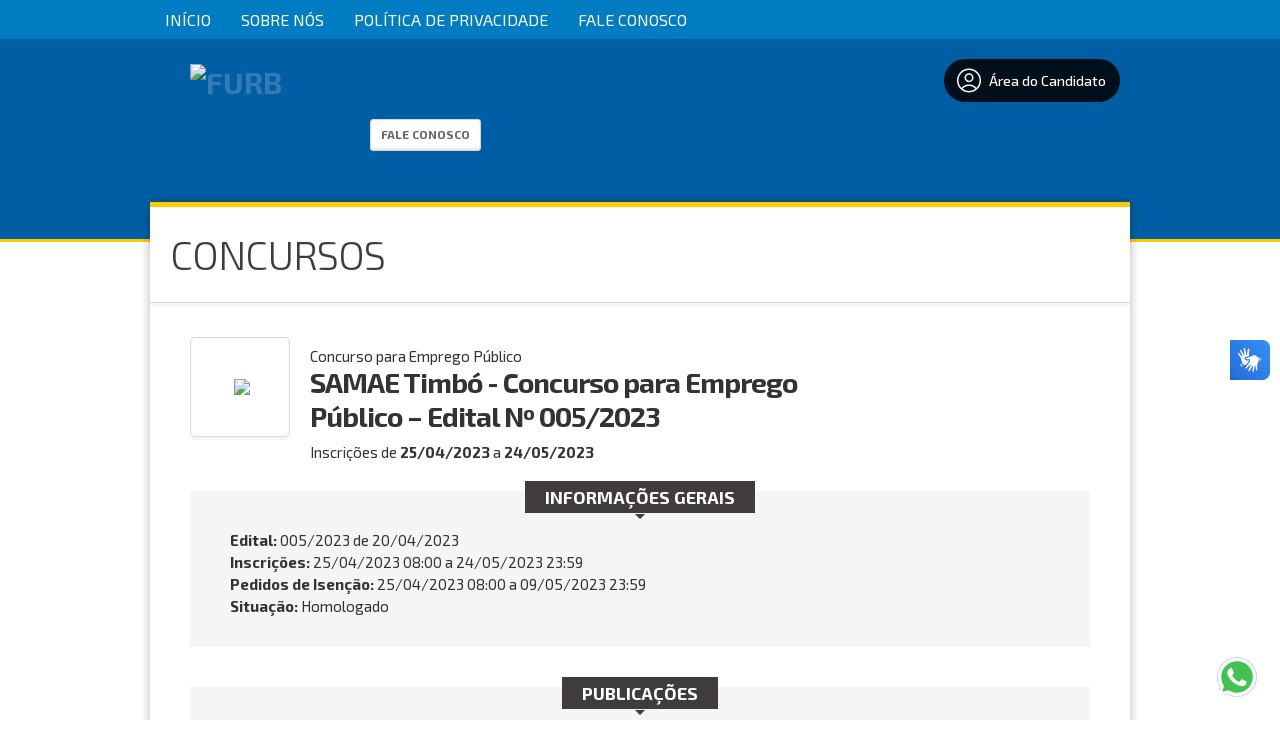

--- FILE ---
content_type: text/html; charset=ISO-8859-1
request_url: https://concursos.furb.br/informacoes/257/
body_size: 42206
content:




    <!DOCTYPE html>
<html lang="pt-BR">
<head>
    <meta charset="iso-8859-1">
    <meta http-equiv="X-UA-Compatible" content="IE=edge">
    <meta name="viewport" content="width=device-width, initial-scale=1">

    <title>FURB</title>
    <meta name="description" content="" />
    <meta name="keywords" content="Processos seletivos, concursos públicos, vestibular" />
    <meta name="author" content="Impacta Soluções Web | Software ProSeleta" /> 
        

    <script src="//static-cdn.selecao.net.br/static/js/jquery-2.1.3.min.js"></script>
    <script src="//static-cdn.selecao.net.br/static/js/jquery-ui-1.11.2.custom/jquery-ui.js"></script>
    <script src="//static-cdn.selecao.net.br/static/js/php.default.min.js"></script>
    <script src="//static-cdn.selecao.net.br/static/js/jquery.maskedinput.min.js"></script>
    <script src="//static-cdn.selecao.net.br/static/js/jquery.price_format.2.0.min.js"></script>
    <script src="//static-cdn.selecao.net.br/static/js/jquery.validate.min.js"></script>
    <script src="//static-cdn.selecao.net.br/static/js/jquery.validate.extra.js"></script>
    <script src="//static-cdn.selecao.net.br/static/js/util.js?ver=202005101713"></script>

    
    
    <!-- jQuery UI -->
    <link rel="stylesheet" media="screen" href="//static-cdn.selecao.net.br/static/js/jquery-ui-1.11.2.custom/jquery-ui.min.css" /> 

    <link href='//fonts.googleapis.com/css?family=Exo+2:700,500italic,400,500,200italic,800,200,700italic,300italic,600italic,600,300,800italic,400italic' rel='stylesheet' type='text/css'>
    <link type="text/css" media="screen" rel="stylesheet" href="//static-cdn.selecao.net.br/static/candidatos/site.css?ver=202312141700" /> 
    <link type="text/css" media="all" rel="stylesheet" href="//static-cdn.selecao.net.br/static/texto.css" />
    <link type="text/css" media="print" rel="stylesheet" href="//static-cdn.selecao.net.br/static/candidatos/imprimir.css" />
    <link type="text/css" media="screen" rel="stylesheet" href="//static-cdn.selecao.net.br/static/candidatos/responsivo.css?ver=202109061630" />

            <link type="text/css" media="all" rel="stylesheet" href="//static-cdn.selecao.net.br/static/clientes/furb.selecao.net.br/site.css?v=12345?ver=202210270820" />
    
          <!-- Google tag (gtag.js) -->
            <script async src="https://www.googletagmanager.com/gtag/js?id=G-13PDJ2FXPF"></script>
      <script>
          
          window.dataLayer = window.dataLayer || [];
          function gtag(){dataLayer.push(arguments);}
          gtag('js', new Date());
          
          gtag('config', 'G-13PDJ2FXPF');
      </script>
            
        
        
    
    
    <link type="text/css" media="screen" rel="stylesheet" href="//static-cdn.selecao.net.br/static/candidatos/govbr.css?ver=202307251410" /> 

</head>
<body class="concurso257">
    
    

    
            <header id="TopoMobile">

    <div class="logo-wrapper">
        <a href="/">
            <img src="//static-cdn.selecao.net.br/uploads/342/configs/256ce1759592892f1fc2c53487fe430a.png"
                alt="FURB" class="logo" style="max-height: 115px"/>
        </a>
    </div>

    <div class="menu-fix-clear" id="menuMobileWrapper">
        <ul class="menu-wrapper">
            
                 
    <form action="/login/logar/" method="post" autocomplete="off" class="form-top">
        <input name="foilautofill"
               autocomplete="new-password"
               style="display: none;" type="password" /> 
            <h3 class="menu-title">Acessar Área do Candidato:</h3>
            <input type="text" name="login" id="tl-login" value="" class="texto mascara cpf item" placeholder="CPF"/>

            <input autocomplete="new-password"  type="password" name="senha" id="tl-senha" value="" class="texto item" placeholder="Senha"/>

            <button type="submit" class="login-top-btn item">Entrar</button>

                    <a href="/login/esqueci/" class="esqueci-mobile">Esqueci a minha senha</a>
            </form>                


                <h3 class="menu-title">Menu:</h3>
                <li class="menu-item">
                    <a href="/">Início</a>
                </li>
                                    <li class="menu-item">
                                                    <a href="/conteudo/12/">Sobre Nós</a>
                                            </li>
                                    <li class="menu-item">
                                                    <a href="/conteudo/103/">Política de Privacidade</a>
                                            </li>
                
                
                                    <li class="menu-item">
                        <a href="/faleconosco/">                            Fale Conosco </a>
                    </li>
                            
            
            <div id="menuMobileCategorias">

            </div>

            

            <form action="/index/todos/" name="formBuscaConcurso" method="get" class="barra-pesquisa-wrapper">
                <h3 class="menu-title">Busca:</h3>
                <input type="text" name="busca" placeholder="Busca..." class="texto search">
                <button type="submit" class="button">Buscar</button>
            </form>


        </ul>
    </div>

    <div class="menu-btn-container" id="menu-mobile">
        <h3 class="menu-indicador">Menu</h3>
        <button class="btn-wrapper">
            <i></i>
            <i></i>
            <i></i>
        </button>
    </div>
</header>
    
    
            <div id="TopMenu">
            <ul>
                <li><a href="/">Início</a></li>

                                    <li>
                                                    <a href="/conteudo/12/">Sobre Nós</a>
                                            </li>
                                    <li>
                                                    <a href="/conteudo/103/">Política de Privacidade</a>
                                            </li>
                                                                    <li><a href="/faleconosco/">                            Fale Conosco </a></li>
                            </ul>
        </div>
    
    <div id="Topo" class="naoimprimir">

        <div class="Conteudo">

            
            
                <div id="Logo">
                    <h1><a href="/"><img
                                src="//static-cdn.selecao.net.br/uploads/342/configs/256ce1759592892f1fc2c53487fe430a.png"
                                alt="FURB" style="max-height: 115px"/></a></h1>
                </div>

            
            
                <div id="DadosEmpresa">
                    <p><b>FURB</b></p>
                    <p class="contatos">Universidade de Blumenau</p>
                                            <div class="faleconosco"><a href="/faleconosco/" class="botao"> Fale Conosco
                                </a></div>
                                    </div>

                <div id="TopLogin" class="">
                    <div class="item botoes" style="margin: 20px 0px 0px 70px;float: right;">
                        <a href="/painel/" >
                            <span class="btn-areacandidato">
                                <svg style="width: 30px;padding: 5px;" xmlns="http://www.w3.org/2000/svg" fill="none" viewBox="0 0 24 24" stroke-width="1.2" stroke="currentColor" class="w-6 h-6">
                                <path stroke-linecap="round" stroke-linejoin="round" d="M17.982 18.725A7.488 7.488 0 0012 15.75a7.488 7.488 0 00-5.982 2.975m11.963 0a9 9 0 10-11.963 0m11.963 0A8.966 8.966 0 0112 21a8.966 8.966 0 01-5.982-2.275M15 9.75a3 3 0 11-6 0 3 3 0 016 0z" />
                                </svg>
                                Área do Candidato
                            </span>
                        </a>
                    </div>                    
                </div>

            
        </div>

    </div>

    
    <script>
        $('#menu-mobile').click(function() {
            this.classList.toggle('abrir')
            $('#menuMobileWrapper').toggleClass('abrir');
        })
    </script>



  
<div class="bgConcurso"></div>

<div class="Miolo">
    
    <h2 class="tituloPagina"><span>Concursos</span></h2>

    <div id="pgInformacoes">

        <div id="TopoInformacoes">

            <div class="imagem">
                <span class="helper"></span>
                
                                    <img class="logomarca-cliente" src="//static-cdn.selecao.net.br/uploads/342/clientes/GP45Dp4g7dsvu0Gj9YMS1LHYW8Trp7fnSzASbbeb.png" style="max-height:77px; max-width: 92px;"/>
                
            </div>
            <div class="dados">
                <p class="tipo">Concurso para Emprego Público</p>
                                    <h2>SAMAE Timbó - Concurso para Emprego Público – Edital Nº 005/2023</h2>
                                                                        <p class="periodoInscricoes">Inscrições de 
                        <b>25/04/2023</b> a 
                        <b>24/05/2023</b>
                    </p>
                                                        
            </div>
            <!-- -87296444 -->
            <!-- -84733245 -->


            
            <div class="botoes" align="center">
                                    
                                    
                            </div>
            
            
        </div>

        <div class="blocoPadrao" id="blocoInformacoesGerais">
            <h3><span>Informações Gerais</span></h3>
            <div class="dados">
                                    
                                            <p><b>Edital:</b> 005/2023 de <span>20/04/2023<span></p>
                                                    
                                                            <p class="insc">
                            <b>Inscrições:</b>
                                                            25/04/2023 08:00 a 24/05/2023 23:59
                                                                                </p>
                                        
                                            <p class="pedidos-isencao"><b>Pedidos de Isenção:</b>
                                                    25/04/2023 08:00 a 09/05/2023 23:59</p>
                                                                
                    <p class="situacaoConcurso"><b>Situação:</b> Homologado</p>
                                
                
                                
                                
            </div>
        </div>

        
            <div class="blocoPadrao" id="blocoPublicacoes">
        <h3><span>Publicações</span></h3>
        <div class="dados total5">

            
            <ul>
                
                                            <br>
                        <div style="border-bottom:1px solid #e5e5e5;padding:15px;">
                            <h4 style="color:#666;font-size:16px;text-transform:uppercase;">EDITAL</h4>
                            <p></p>
                        </div>
                    
                                                                        <li class="pdf" style="display: flex; justify-content: space-between; align-items: center;">
                                <a href="https://anexos.cdn.selecao.net.br/uploads/342/concursos/257/anexos/dy09T44rI7NuSnTVlcUWjfs7roUFdpF5gTQbJ9GE.pdf"
                                   target="_blank" >
                                    Edital Nº 005/2023 - Concurso para Emprego Público SAMAE Timbó
                                    <span>
                                                                                    20/04/2023
                                                                            </span>
                                </a>

                                                            </li>
                                                                                                <li class="pdf" style="display: flex; justify-content: space-between; align-items: center;">
                                <a href="https://anexos.cdn.selecao.net.br/uploads/342/concursos/257/anexos/5lD0G7uO25c2IUTpWFsFdMfmRy54cziAo8TRj0Yk.pdf"
                                   target="_blank" >
                                    RESPOSTAS AOS PEDIDOS DE IMPUGNAÇÃO DO EDITAL
                                    <span>
                                                                                    24/04/2023
                                                                            </span>
                                </a>

                                                            </li>
                                                                                                <li class="pdf" style="display: flex; justify-content: space-between; align-items: center;">
                                <a href="https://anexos.cdn.selecao.net.br/uploads/342/concursos/257/anexos/xUlD1PGapBkuDvbZ2J6DdNKXOWzuDShIhNxtET4r.pdf"
                                   target="_blank" >
                                    ERRATA Nº 01
                                    <span>
                                                                                    16/05/2023
                                                                            </span>
                                </a>

                                                            </li>
                                                                                                <li class="pdf" style="display: flex; justify-content: space-between; align-items: center;">
                                <a href="https://anexos.cdn.selecao.net.br/uploads/342/concursos/257/anexos/Mpm1OLdtWpTXFPDzAjFOKIXF5FN9ktePoiGRAU4z.pdf"
                                   target="_blank" >
                                    ERRATA Nº 02
                                    <span>
                                                                                    06/06/2023
                                                                            </span>
                                </a>

                                                            </li>
                                                                                                <li class="pdf" style="display: flex; justify-content: space-between; align-items: center;">
                                <a href="https://anexos.cdn.selecao.net.br/uploads/342/concursos/257/anexos/ynUn1e7gZrAtWmOR8yOLcf9pMn7yX1mj85qICLj9.pdf"
                                   target="_blank" >
                                    ERRATA Nº 03
                                    <span>
                                                                                    19/06/2023
                                                                            </span>
                                </a>

                                                            </li>
                                            
                
                                            <br>
                        <div style="border-bottom:1px solid #e5e5e5;padding:15px;">
                            <h4 style="color:#666;font-size:16px;text-transform:uppercase;">INSCRIÇÕES</h4>
                            <p></p>
                        </div>
                    
                                                                        <li class="pdf" style="display: flex; justify-content: space-between; align-items: center;">
                                <a href="https://anexos.cdn.selecao.net.br/uploads/342/concursos/257/anexos/hc8HSQ0MFvBTjLXPjjSSHpG5Gc9wU6jNBm7XfqOn.pdf"
                                   target="_blank" >
                                    RELAÇÃO DE INSCRITOS
                                    <span>
                                                                                    26/05/2023
                                                                            </span>
                                </a>

                                                            </li>
                                                                                                <li class="pdf" style="display: flex; justify-content: space-between; align-items: center;">
                                <a href="https://anexos.cdn.selecao.net.br/uploads/342/concursos/257/anexos/dYpgh8LUi7HYRpzOObnnL1APOa04CogjOkS2c5rf.pdf"
                                   target="_blank" >
                                    RELAÇÃO Candidato/Vaga
                                    <span>
                                                                                    29/05/2023
                                                                            </span>
                                </a>

                                                            </li>
                                                                                                <li class="pdf" style="display: flex; justify-content: space-between; align-items: center;">
                                <a href="https://anexos.cdn.selecao.net.br/uploads/342/concursos/257/anexos/EeeuEmYZzk01TTYB34IK4azM2FkoUA4L78SNRsso.pdf"
                                   target="_blank" >
                                    HOMOLOGAÇÃO DAS INSCRIÇÕES
                                    <span>
                                                                                    29/05/2023
                                                                            </span>
                                </a>

                                                            </li>
                                            
                
                                            <br>
                        <div style="border-bottom:1px solid #e5e5e5;padding:15px;">
                            <h4 style="color:#666;font-size:16px;text-transform:uppercase;">PROVA OBJETIVA</h4>
                            <p></p>
                        </div>
                    
                                                                        <li class="pdf" style="display: flex; justify-content: space-between; align-items: center;">
                                <a href="https://anexos.cdn.selecao.net.br/uploads/342/concursos/257/anexos/fXU1mUUFfuzGO7FIEH60MVgcg9woEGfyJgayWDFQ.pdf"
                                   target="_blank" >
                                    LOCAL E SALA DA PROVA OBJETIVA
                                    <span>
                                                                                    29/05/2023
                                                                            </span>
                                </a>

                                                            </li>
                                                                                                <li class="pdf" style="display: flex; justify-content: space-between; align-items: center;">
                                <a href="https://anexos.cdn.selecao.net.br/uploads/342/concursos/257/anexos/gMn3BBmIxYnj3qcrWzIzj6WUePEnTNqITh1jeQni.pdf"
                                   target="_blank" >
                                    PROVA
                                    <span>
                                                                                    05/06/2023
                                                                            </span>
                                </a>

                                                            </li>
                                                                                                <li class="pdf" style="display: flex; justify-content: space-between; align-items: center;">
                                <a href="https://anexos.cdn.selecao.net.br/uploads/342/concursos/257/anexos/ZiRB9dUl8I2kwMBzvBeOfKmEW9SKTlzYERpbp55p.pdf"
                                   target="_blank" >
                                    GABARITO PRELIMINAR
                                    <span>
                                                                                    05/06/2023
                                                                            </span>
                                </a>

                                                            </li>
                                                                                                <li class="pdf" style="display: flex; justify-content: space-between; align-items: center;">
                                <a href="https://anexos.cdn.selecao.net.br/uploads/342/concursos/257/anexos/RRfuFe86VXC5oFeVdbljC0ZkGNHOVSvPS7OtchcH.pdf"
                                   target="_blank" >
                                    GABARITO OFICIAL
                                    <span>
                                                                                    19/06/2023
                                                                            </span>
                                </a>

                                                            </li>
                                                                                                <li class="pdf" style="display: flex; justify-content: space-between; align-items: center;">
                                <a href="https://anexos.cdn.selecao.net.br/uploads/342/concursos/257/anexos/0zS2Crx15f0VjfZyaqmgMTbEv9cLLhAUcbxJtc6p.pdf"
                                   target="_blank" >
                                    RESULTADO DA PROVA OBJETIVA
                                    <span>
                                                                                    19/06/2023
                                                                            </span>
                                </a>

                                                            </li>
                                            
                
                                            <br>
                        <div style="border-bottom:1px solid #e5e5e5;padding:15px;">
                            <h4 style="color:#666;font-size:16px;text-transform:uppercase;">PROVA DE APTIDÃO FÍSICA</h4>
                            <p></p>
                        </div>
                    
                                                                        <li class="pdf" style="display: flex; justify-content: space-between; align-items: center;">
                                <a href="https://anexos.cdn.selecao.net.br/uploads/342/concursos/257/anexos/zbPCmo8iFWl651ywkBwbkoqSfCRPRe9PlCq07wvV.pdf"
                                   target="_blank" >
                                    CANDIDATOS CLASSIFICADOS PARA PROVA DE APTIDÃO FÍSICA
                                    <span>
                                                                                    19/06/2023
                                                                            </span>
                                </a>

                                                            </li>
                                                                                                <li class="pdf" style="display: flex; justify-content: space-between; align-items: center;">
                                <a href="https://anexos.cdn.selecao.net.br/uploads/342/concursos/257/anexos/HcPQWWj8MKEGoDkebwmUEs91TWuJVWn2Vnwy4yyr.pdf"
                                   target="_blank" >
                                    LOCAL E HORÁRIO DA PROVA DE APTIDÃO FÍSICA
                                    <span>
                                                                                    19/06/2023
                                                                            </span>
                                </a>

                                                            </li>
                                                                                                <li class="pdf" style="display: flex; justify-content: space-between; align-items: center;">
                                <a href="https://anexos.cdn.selecao.net.br/uploads/342/concursos/257/anexos/kEuEukJ1e31SmTpq28lH0XiYXGjJPsPb383vWY9y.pdf"
                                   target="_blank" >
                                    Resultado preliminar da prova de aptidão física
                                    <span>
                                                                                    26/06/2023
                                                                            </span>
                                </a>

                                                            </li>
                                                                                                <li class="pdf" style="display: flex; justify-content: space-between; align-items: center;">
                                <a href="https://anexos.cdn.selecao.net.br/uploads/342/concursos/257/anexos/91fwdbXCuUdfbzY1YzUunVayBEDpE4viALZ6UC7a.pdf"
                                   target="_blank" >
                                    RESULTADO DA PROVA DE APTIDÃO FÍSICA
                                    <span>
                                                                                    04/07/2023
                                                                            </span>
                                </a>

                                                            </li>
                                            
                
                                            <br>
                        <div style="border-bottom:1px solid #e5e5e5;padding:15px;">
                            <h4 style="color:#666;font-size:16px;text-transform:uppercase;">RESULTADO</h4>
                            <p></p>
                        </div>
                    
                                                                        <li class="pdf" style="display: flex; justify-content: space-between; align-items: center;">
                                <a href="https://anexos.cdn.selecao.net.br/uploads/342/concursos/257/anexos/VOGmAwHmV7jcv2eNV6SkrQSAZ70sohmIdQwY65e4.pdf"
                                   target="_blank" >
                                    Resultado preliminar do Concurso para Emprego Público
                                    <span>
                                                                                    05/07/2023
                                                                            </span>
                                </a>

                                                            </li>
                                                                                                <li class="pdf" style="display: flex; justify-content: space-between; align-items: center;">
                                <a href="https://anexos.cdn.selecao.net.br/uploads/342/concursos/257/anexos/HXDqXIU805TDXG6MSWwlDWrRoArKSb397AqF3qMQ.pdf"
                                   target="_blank" >
                                    HOMOLOGAÇÃO FINAL DO CONCURSO PARA EMPREGO PÚBLICO
                                    <span>
                                                                                    14/07/2023
                                                                            </span>
                                </a>

                                                            </li>
                                            
                                            </ul>
        </div>
    </div>


<script>
    function openTab(evt, tabName) {
        var i, x, tablinks;
        x = document.getElementsByClassName("tab");

        for (i = 0; i < x.length; i++) {
            x[i].style.display = "none";
        }

        tablinks = document.getElementsByClassName("tablink");
        for (i = 0; i < tablinks.length; i++) {
            tablinks[i].className = tablinks[i].className.replace(" aba-active ", "");
        }

        evt.currentTarget.className += " aba-active ";
        document.getElementById(tabName).style.display = "block";

    }
</script>

        
                    <div class="blocoPadrao" id="blocoEventos">
    <h3><span>Cronograma</span></h3>
    <div class="dados">
        <table class="tabela">
            
            <tbody>
            <tr class="impar">
            <td class="evento">Início da solicitação de Impugnação do Edital</td>
            <td class="data">20/04/2023 &nbsp; </td>
        </tr>
            <tr class="par">
            <td class="evento">Publicação do Edital</td>
            <td class="data">20/04/2023 &nbsp; </td>
        </tr>
            <tr class="impar">
            <td class="evento">Resposta das solicitações de Impugnação do Edital</td>
            <td class="data">24/04/2023 &nbsp; </td>
        </tr>
            <tr class="par">
            <td class="evento">Término da solicitação de Impugnação do Edital</td>
            <td class="data">24/04/2023 &nbsp; </td>
        </tr>
            <tr class="impar">
            <td class="evento">Início da entrega dos documentos PcD</td>
            <td class="data">25/04/2023 &nbsp; </td>
        </tr>
            <tr class="par destaque">
            <td class="evento">INÍCIO DAS INSCRIÇÕES</td>
            <td class="data">25/04/2023 &nbsp; </td>
        </tr>
            <tr class="impar">
            <td class="evento">Início do pedido da isenção da taxa de inscrição</td>
            <td class="data">25/04/2023 &nbsp; </td>
        </tr>
            <tr class="par">
            <td class="evento">Término do pedido da isenção da taxa de inscrição</td>
            <td class="data">09/05/2023 &nbsp; </td>
        </tr>
            <tr class="impar">
            <td class="evento">Resultado dos pedidos de isenção da taxa de inscrição</td>
            <td class="data">11/05/2023 &nbsp; </td>
        </tr>
            <tr class="par">
            <td class="evento">Início do recurso da isenção da taxa de inscrição</td>
            <td class="data">12/05/2023 &nbsp; </td>
        </tr>
            <tr class="impar">
            <td class="evento">Término do recurso da isenção da taxa de inscrição</td>
            <td class="data">13/05/2023 &nbsp; </td>
        </tr>
            <tr class="par">
            <td class="evento">Respostas aos recursos da isenção da taxa de inscrição</td>
            <td class="data">16/05/2023 &nbsp; </td>
        </tr>
            <tr class="impar destaque">
            <td class="evento">TÉRMINO DAS INSCRIÇÕES</td>
            <td class="data">24/05/2023 &nbsp; </td>
        </tr>
            <tr class="par">
            <td class="evento">Término da entrega dos documentos PcD</td>
            <td class="data">24/05/2023 &nbsp; </td>
        </tr>
            <tr class="impar">
            <td class="evento">ÚLTIMO DIA DE PAGAMENTO DA TAXA DE INSCRIÇÃO</td>
            <td class="data">25/05/2023 &nbsp; </td>
        </tr>
            <tr class="par">
            <td class="evento">Divulgação das inscrições deferidas</td>
            <td class="data">26/05/2023 &nbsp; </td>
        </tr>
            <tr class="impar">
            <td class="evento">Divulgação das solicitações PcD</td>
            <td class="data">26/05/2023 &nbsp; </td>
        </tr>
            <tr class="par">
            <td class="evento">Início do recurso das inscrições indeferidas</td>
            <td class="data">27/05/2023 &nbsp; </td>
        </tr>
            <tr class="impar">
            <td class="evento">Início do recurso das solicitações PcD</td>
            <td class="data">27/05/2023 &nbsp; </td>
        </tr>
            <tr class="par">
            <td class="evento">Término do recurso das inscrições indeferidas</td>
            <td class="data">28/05/2023 &nbsp; </td>
        </tr>
            <tr class="impar">
            <td class="evento">Término do recurso das solicitações PcD</td>
            <td class="data">28/05/2023 &nbsp; </td>
        </tr>
            <tr class="par">
            <td class="evento">Divulgação do local e salas da prova objetiva</td>
            <td class="data">29/05/2023 &nbsp; </td>
        </tr>
            <tr class="impar">
            <td class="evento">Respostas aos recursos das solicitações de PcD</td>
            <td class="data">29/05/2023 &nbsp; </td>
        </tr>
            <tr class="par">
            <td class="evento">Respostas aos recursos das inscrições indeferidas</td>
            <td class="data">29/05/2023 &nbsp; </td>
        </tr>
            <tr class="impar">
            <td class="evento">Homologação dos inscritos</td>
            <td class="data">29/05/2023 &nbsp; </td>
        </tr>
            <tr class="par destaque">
            <td class="evento">PROVA OBJETIVA</td>
            <td class="data">04/06/2023 &nbsp; </td>
        </tr>
            <tr class="impar">
            <td class="evento">Gabarito preliminar e caderno de questões da prova objetiva</td>
            <td class="data">05/06/2023 &nbsp; </td>
        </tr>
            <tr class="par">
            <td class="evento">Início do recurso da prova objetiva</td>
            <td class="data">06/06/2023 &nbsp; </td>
        </tr>
            <tr class="impar">
            <td class="evento">Término do recurso da prova objetiva</td>
            <td class="data">07/06/2023 &nbsp; </td>
        </tr>
            <tr class="par">
            <td class="evento">Divulgação do resultado da prova objetiva</td>
            <td class="data">19/06/2023 &nbsp; </td>
        </tr>
            <tr class="impar">
            <td class="evento">Divulgação do local e horário da prova de aptidão física</td>
            <td class="data">19/06/2023 &nbsp; </td>
        </tr>
            <tr class="par">
            <td class="evento">Divulgação da relação dos candidatos classificados para de aptidão física</td>
            <td class="data">19/06/2023 &nbsp; </td>
        </tr>
            <tr class="impar">
            <td class="evento">Gabarito oficial</td>
            <td class="data">19/06/2023 &nbsp; </td>
        </tr>
            <tr class="par">
            <td class="evento">Respostas aos recursos da prova objetiva</td>
            <td class="data">19/06/2023 &nbsp; </td>
        </tr>
            <tr class="impar destaque">
            <td class="evento">PROVA DE APTIDÃO FÍSICA</td>
            <td class="data">25/06/2023 &nbsp; </td>
        </tr>
            <tr class="par">
            <td class="evento">Resultado preliminar da prova de aptidão física</td>
            <td class="data">26/06/2023 &nbsp; </td>
        </tr>
            <tr class="impar">
            <td class="evento">Início dos recursos de aptidão física</td>
            <td class="data">27/06/2023 &nbsp; </td>
        </tr>
            <tr class="par">
            <td class="evento">Término dos recursos de aptidão física</td>
            <td class="data">28/06/2023 &nbsp; </td>
        </tr>
            <tr class="impar">
            <td class="evento">Resposta aos recursos da prova de aptidão física</td>
            <td class="data">04/07/2023 &nbsp; </td>
        </tr>
            <tr class="par">
            <td class="evento">Resultado da prova de aptidão física</td>
            <td class="data">04/07/2023 &nbsp; </td>
        </tr>
            <tr class="impar">
            <td class="evento">Resultado preliminar do Concurso para Emprego Público</td>
            <td class="data">05/07/2023 &nbsp; </td>
        </tr>
            <tr class="par">
            <td class="evento">Início do recurso do Resultado Preliminar do Concurso para Emprego Público</td>
            <td class="data">06/07/2023 &nbsp; </td>
        </tr>
            <tr class="impar">
            <td class="evento">Término do recurso do Resultado Preliminar do Concurso para Emprego Público</td>
            <td class="data">07/07/2023 &nbsp; </td>
        </tr>
            <tr class="par">
            <td class="evento">Respostas aos recursos do resultado preliminar do Concurso para Emprego Público</td>
            <td class="data">13/07/2023 &nbsp; </td>
        </tr>
            <tr class="impar destaque">
            <td class="evento">HOMOLOGAÇÃO FINAL</td>
            <td class="data">14/07/2023 &nbsp; </td>
        </tr>
                </tbody>
        </table>
    </div>
</div>
<style>
    #blocoEventos .evento { text-align: justify; }
    #blocoEventos .destaque { font-weight: bold; font-size: medium; width:70%; }
    #blocoEventos .data { text-align:center; width:30%; font-size:90%; }

</style>
        
        
                                    <div class="blocoPadrao" id="blocoListaVagas">
    <h3><span>Vagas</span></h3>

        
                                                                                                                                                                
            <div class="dados total1 tipo1">
                <table>
                    <thead>
                        <tr>
                                                        <th>Cód.</th>
                                                        <th class="cargo">Vaga</th>
                            <th>Escolaridade</th>                            <th width="120">Salário</th>                            <th>Carga Horária</th>                            <th class="qtde">Qtde.</th>
                            <th width="120">Taxa de Inscrição</th>                        </tr>
                    </thead>
                    <tbody>
                                            <tr class="par">
                                                        <td align="center"></td>
                                                        <td class="cargo">
                                Agente de Coleta e Seleção de Lixo
                                                            </td>
                            <td>Alfabetizado </td>                                                        <td>
                                                                    R$ 1.552,50
                                                            </td>
                                                                                    <td align="center">
                                44h
                            </td>
                                                        <td class="qtde">
                                                                    18
                                                                                                </td>
                            <td>R$ 50,00</td>
                        </tr>
                                        </tbody>
                </table>
            </div>
        
        
        <div class="texto" style="padding:0 40px">
            
        </div>
        
</div>

<style>
#blocoListaVagas .tipo1 table { width:100% }    
</style>

                        
        
        
                        
        



        <div align="right">
            <a href="/" class="botao">Voltar</a>
        </div>
                
    </div>
</div>



<div id="Rodape" class="naoimprimir">
                
        
        <div class="ProSeleta">
            <div class="Conteudo">
                
                <div class="info">
                    <a href="/">Início</a>
                                                                        <a href="/conteudo/12/">Sobre Nós</a>
                         /
                                                                        <a href="/conteudo/103/">Política de Privacidade</a>
                         /
                                        
                                          /  <a href="/faleconosco/"> Fale Conosco </a>
                                    </div>

                
                <div class="siteSeguro">
                    <p>Site 100% Seguro</p>
                </div>
                
            </div>
        </div>

        
                    <div class="final">
                <div class="Conteudo" >
                    <div class="links">
                        &copy; FURB
                                                                            -  CNPJ: 82.662.958/0001-02
                                            </div>
                                            <div class="DesenvolvimentoProSeleta">
                            Desenvolvido por <a href="http://www.proseleta.com.br/" target="_blank">ProSeleta - Gestão de Processos Seletivos Online</a>
                        </div>
                                    </div>
            </div>
                    
        </div>
        
    </div>
    




        <a href="https://wa.me/554733210150" style="position:fixed;width:45px;height:45px;bottom:1.4rem;right:1.4rem;border-radius:50px;text-align:center;
    z-index:1000;" target="_blank">
    <img id="icon-whatsapp" src="//static-cdn.selecao.net.br/static/img/icon-whatsapp.svg">
    </a>

    <div vw class="enabled">
        <div vw-access-button class="active"></div>
        <div vw-plugin-wrapper>
        <div class="vw-plugin-top-wrapper"></div>
        </div>
    </div>
    <script src="https://vlibras.gov.br/app/vlibras-plugin.js" charset="UTF-8"></script>
    <script>
        try {
            new window.VLibras.Widget('https://vlibras.gov.br/app');
        } finally {
        }
    </script>


</body>
</html>



<script>
    
    document.onkeyup=function(e){

        if(e.which == 27){
              $('#bannerConcurso').hide();
        }

    }   
    
    $( "#FechaBanner" ).click(function() {
        $('#bannerConcurso').hide();
    });
    
    var W = $("#ImgBanner").width();    
    $("#BlocoBanner").css("width", W);
    
    $( document ).ready(function() {
        $('#bannerConcurso').show();
        var W = $("#ImgBanner").width();    
        $("#BlocoBanner").css("width", W);
    });   
</script>


--- FILE ---
content_type: text/css
request_url: https://static-cdn.selecao.net.br/static/texto.css
body_size: 87
content:
.texto * { overflow:visible }
.texto { color:#666; font-size:15px; }
.texto p{ line-height:150%; margin-bottom:15px; text-align:justify; }
.texto h2 { color:#333; font-size:25px; font-weight:300; margin-bottom:15px;}
.texto h3 { font-size:20px; color:#333333; font-weight:300; margin:20px 0 20px 0;}
.texto ul { margin:0 0 10px 0; padding:0; }
.texto ul li { list-style:outside disc; margin-left:25px; padding:3px 0; overflow:visible;  }
.texto ul ul li { list-style:outside circle; margin-left:45px; overflow:visible; }
.texto ol li { list-style:inside decimal; margin-left:15px; padding:3px 0; color:#666; overflow:visible; }
.texto ol ol li { list-style:inside decimal; margin-left:45px;}
.texto .semespacamento p { margin-bottom:0; }
/*
.texto table{ border:1px solid #666;}
.texto table tr td{border:1px solid #666;}
.texto a { color:#333333; font-weight:bold;  }
.texto a:hover { text-decoration:underline  }
.texto img { vertical-align:middle; }
.texto table{ border:0px;}
.texto table tr{ border:0px;}
.texto table tr td{ border:0px solid #ddd; padding:8px; vertical-align: top }
*/
.texto .imagem {  }
.texto .imagem.esquerda { float:left; margin:0 20px 20px 0; background:#fff; padding:4px; border:1px solid #d6d6d6; }


.texto table p { text-align:inherit; }
.texto table tbody,
.texto table tr,
.texto table td { vertical-align:inherit; }


--- FILE ---
content_type: text/css
request_url: https://static-cdn.selecao.net.br/static/clientes/furb.selecao.net.br/site.css?v=12345?ver=202210270820
body_size: 516
content:

#Logo { width:200px; }
#Logo h1 { width:200px; }
#Logo h1 img { margin-left: 40px; }

#Topo { 
    background-color: #005FA4;
    border-bottom: 3px solid #FFCC00;
}

#DadosEmpresa { margin:65px 0 0 0; }
#DadosEmpresa p { display:none; }
#DadosEmpresa .contatos { background-color:#ff0000; }

#TopLogin { 
    width:370px; 
    color: #fff;
}
#TopLogin .esqueci {
    color: #fff;
} 
#TopLogin h3 span { background-color:#00549A; }
.botao.preto { background:#00549A; border:1px solid #dedede }

body { background: #fff; }
.bgConcurso { background-color:#fff; background-image: none; }
.bgConcurso .CategoriasConcursos h3 { color:#999 }
.bgConcurso .CategoriasConcursos ul li a { background-color:#666; color:#fff; }
.bgConcurso .CategoriasConcursos ul li.ativo a { background:#005FA4; color:#fff; -webkit-border-radius:4px; -moz-border-radius:4px; border-radius:4px;  }

#Rodape .final .DesenvolvimentoProSeleta a { background-color:#fff; background-repeat:no-repeat; background-position: center; padding:2px 5px; -webkit-border-radius: 3px; -moz-border-radius: 3px; border-radius: 3px;}

#Rodape .ProSeleta { background-color: #f8f8f8; }

.Miolo { border-top-color:#FFCC00; }
.blocoPadrao, .blocoPadrao h3 span, .Miolo { -webkit-border-radius: 0px; -moz-border-radius: 0px; border-radius: 0px; }

.noticiasLateral { width:190px; overflow:hidden; padding-bottom:20px }
.noticiasLateral h3 { color:#005FA4;}
.noticiasLateral li small { color:#999 }
.noticiasLateral li a { color:#333; }


@media (max-width: 780px) {
    #Topo { height: 300px; }
    
    #TopLogin {  position: absolute; margin: 150px 0 0 0; }
}
    
    
#TopMenu { background-color:#007CC3; }
#TopLogin h3 span {  }

/* Iframe */
.Iframe .listaConcursos h2.tituloPagina { display:none }
.sitehome .listaConcursos .lista .item { float:left; width:25%; margin:10px 0; padding:0; border:0; }

.sitehome .listaConcursos .lista .item .col-3,
.sitehome .listaConcursos .lista .item .dados p
{ display:none }

.sitehome .listaConcursos .lista .item .col-1 { width:95px; }
.sitehome .listaConcursos .lista .item h3 { line-height:100%; }
.sitehome .listaConcursos .lista .item h3 a { font-size:12px; font-weight:normal; line-height:130%; display:block; }
.sitehome .listaConcursos .lista .item .col-1 .imagem { width:auto; height:auto; border:0; -webkit-border-radius:0px; -moz-border-radius:0px; border-radius:0px; -webkit-box-shadow:none; -moz-box-shadow:none; box-shadow:none; }
.sitehome .listaConcursos .lista .item .col-1 .imagem .helper { display:none }

#infoTimeZone { display: none; }

.bgConcurso .CategoriasConcursos ul li.ativodocente a {
    background: #fdb812;
}

.info {
    display: none;
}